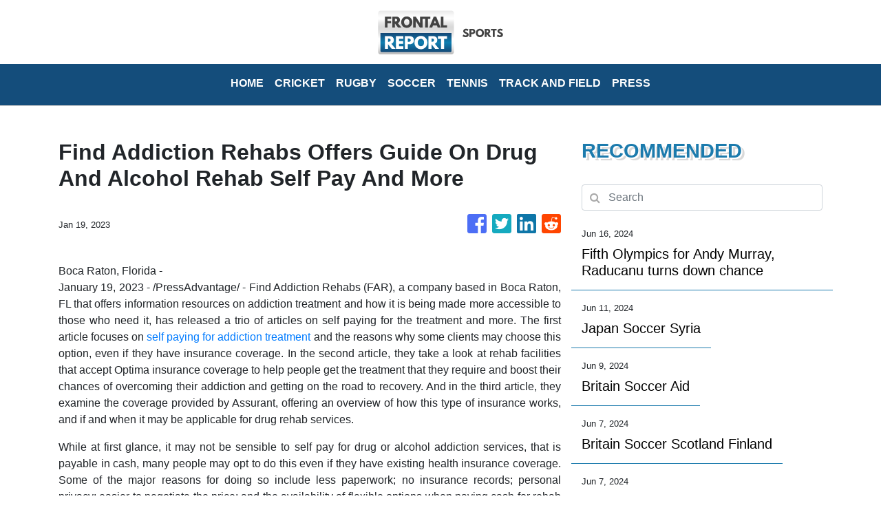

--- FILE ---
content_type: text/html; charset=utf-8
request_url: https://us-central1-vertical-news-network.cloudfunctions.net/get/fetch
body_size: 10549
content:
[
  {
    "id": 792378,
    "title": "Fifth Olympics for Andy Murray, Raducanu turns down chance",
    "summary": "Andy Murray has been selected to represent Team GB for a fifth Olympics after being included in the squad for the Paris Games",
    "slug": "fifth-olympics-for-andy-murray-raducanu-turns-down-chance",
    "date_published": "2024-06-16T15:54:44.000Z",
    "images": 0,
    "categories": "4511,4062,5067,5049,4471,4062",
    "img_id": null,
    "caption": null
  },
  {
    "id": 791817,
    "title": "Former Arsenal and Everton forward Kevin Campbell dies at 54 after short illness",
    "summary": "Former Arsenal and Everton forward Kevin Campbell has died at the age of 54",
    "slug": "former-arsenal-and-everton-forward-kevin-campbell-dies-at-54-after-short-illness",
    "date_published": "2024-06-15T11:08:51.000Z",
    "images": 1,
    "categories": "4455,4062",
    "img_id": "44d150746b3b45258ed4516b01d65bc7",
    "caption": "FILE - Former Ar"
  },
  {
    "id": 791780,
    "title": "Montenegro goalkeeper Matija Sarkic has died at the age of 26, says his English club Millwall",
    "summary": "Montenegro goalkeeper Matija Sarkic has died at the age of 26",
    "slug": "montenegro-goalkeeper-matija-sarkic-has-died-at-the-age-of-26-says-his-english-club-millwall",
    "date_published": "2024-06-15T08:44:47.000Z",
    "images": 1,
    "categories": "4062,4455,4062",
    "img_id": "7cd4c99564b04fac9d805b0b172f89a1",
    "caption": "FILE - Wolverham"
  },
  {
    "id": 790946,
    "title": "Wimbledon prize money is increasing to a record 50 million pounds. That's about $64 million",
    "summary": "Wimbledon’s total prize money fund will rise to a record 50 million pounds, which is about $64 million",
    "slug": "wimbledon-prize-money-is-increasing-to-a-record-50-million-pounds-thats-about-64-million",
    "date_published": "2024-06-13T10:44:59.000Z",
    "images": 1,
    "categories": "4062,5156,4471,4062",
    "img_id": "80772131f6734481b1aaf5883b8704ef",
    "caption": "FILE - Ukraine's"
  },
  {
    "id": 790905,
    "title": "Striker Sam Kerr staying with Chelsea for two more years to 2026",
    "summary": "Striker Sam Kerr has signed a two-year contract extension with Chelsea, keeping her at the London club until 2026",
    "slug": "striker-sam-kerr-staying-with-chelsea-for-two-more-years-to-2026",
    "date_published": "2024-06-13T09:46:30.000Z",
    "images": 1,
    "categories": "4511,4062,4547,4455,4062",
    "img_id": "3a140c057acd4249afdfc43d3dddf0e5",
    "caption": "FILE - Sam Kerr "
  },
  {
    "id": 789939,
    "title": "Japan Soccer Syria",
    "summary": "",
    "slug": "japan-soccer-syria",
    "date_published": "2024-06-11T19:57:15.000Z",
    "images": 0,
    "categories": "4062,4455",
    "img_id": null,
    "caption": null
  },
  {
    "id": 789015,
    "title": "Britain Soccer Aid",
    "summary": "",
    "slug": "britain-soccer-aid",
    "date_published": "2024-06-09T20:13:34.000Z",
    "images": 0,
    "categories": "4062,4455",
    "img_id": null,
    "caption": null
  },
  {
    "id": 788524,
    "title": "Northampton wins English Premiership with late try in final against 14-man Bath",
    "summary": "Northampton has won the English Premiership after a late try by Alex Mitchell secured a 25-21 victory that ended Bath’s defiant response to Beno Obano’s red card in the final at Twickenham",
    "slug": "northampton-wins-english-premiership-with-late-try-in-final-against-14man-bath",
    "date_published": "2024-06-08T17:43:18.000Z",
    "images": 1,
    "categories": "4062,4366,4062",
    "img_id": "45b8075075d74094bacc74ec2d4f36e3",
    "caption": "Northampton Sain"
  },
  {
    "id": 788523,
    "title": "Wigan dominates Warrington and wins Challenge Cup final",
    "summary": "Wigan has recovered from a wild start to win a record-extending 21st Challenge Cup after beating Warrington 18-8 in the final at Wembley Stadium",
    "slug": "wigan-dominates-warrington-and-wins-challenge-cup-final",
    "date_published": "2024-06-08T17:12:50.000Z",
    "images": 1,
    "categories": "4366,4062",
    "img_id": "d1a1fae6289f4caea09b118060166e20",
    "caption": "Wigan Warriors' "
  },
  {
    "id": 788063,
    "title": "Britain Soccer Scotland Finland",
    "summary": "",
    "slug": "britain-soccer-scotland-finland",
    "date_published": "2024-06-07T20:59:44.000Z",
    "images": 0,
    "categories": "4455",
    "img_id": null,
    "caption": null
  },
  {
    "id": 788065,
    "title": "England Iceland Soccer",
    "summary": "",
    "slug": "england-iceland-soccer",
    "date_published": "2024-06-07T19:51:32.000Z",
    "images": 0,
    "categories": "4455",
    "img_id": null,
    "caption": null
  },
  {
    "id": 787513,
    "title": "Britain Soccer England Euro 2024",
    "summary": "",
    "slug": "britain-soccer-england-euro-2024",
    "date_published": "2024-06-06T12:05:08.000Z",
    "images": 0,
    "categories": "4455",
    "img_id": null,
    "caption": null
  },
  {
    "id": 786197,
    "title": "England Bosnia and Herzegovina Soccer",
    "summary": "",
    "slug": "england-bosnia-and-herzegovina-soccer",
    "date_published": "2024-06-03T19:29:34.000Z",
    "images": 0,
    "categories": "4455",
    "img_id": null,
    "caption": null
  },
  {
    "id": 785454,
    "title": "Real Madrid plot a 16th Champions League triumph. Kylian Mbappe would make Europe's best even better",
    "summary": "Real Madrid had barely begun celebrating a record-extending 15th Champions League title when coach Carlo Ancelotti started to plot a 16th",
    "slug": "real-madrid-plot-a-16th-champions-league-triumph-kylian-mbappe-would-make-europes-best-even-better",
    "date_published": "2024-06-02T11:19:57.000Z",
    "images": 1,
    "categories": "4062,5141,4455,4062",
    "img_id": "0effc561498149eba91b66d08c48fdc6",
    "caption": "Real Madrid's Lu"
  },
  {
    "id": 783735,
    "title": "Scotland Soccer Euro 2024",
    "summary": "",
    "slug": "scotland-soccer-euro-2024",
    "date_published": "2024-06-02T11:15:52.000Z",
    "images": 0,
    "categories": "4455",
    "img_id": null,
    "caption": null
  },
  {
    "id": 785139,
    "title": "Dortmund rues missed chances in Champions League final loss",
    "summary": "Borussia Dortmund just can’t close the deal",
    "slug": "dortmund-rues-missed-chances-in-champions-league-final-loss",
    "date_published": "2024-06-01T21:04:59.000Z",
    "images": 1,
    "categories": "4062,5141,4455,4062",
    "img_id": "06461670d3f9462bbd2ba7792b0fb70e",
    "caption": "Dortmund's Karim"
  },
  {
    "id": 785055,
    "title": "APTOPIX Britain Soccer Champions League Final",
    "summary": "",
    "slug": "aptopix-britain-soccer-champions-league-final",
    "date_published": "2024-06-01T20:39:32.000Z",
    "images": 0,
    "categories": "4455",
    "img_id": null,
    "caption": null
  },
  {
    "id": 784981,
    "title": "Britain Soccer Champions League Final",
    "summary": "",
    "slug": "britain-soccer-champions-league-final",
    "date_published": "2024-06-01T13:49:46.000Z",
    "images": 0,
    "categories": "4455",
    "img_id": null,
    "caption": null
  },
  {
    "id": 784897,
    "title": "Wembley Stadium beefs up security for Champions League final",
    "summary": "Wembley Stadium has significantly beefed up its security operation for the Champions League final",
    "slug": "wembley-stadium-beefs-up-security-for-champions-league-final",
    "date_published": "2024-06-01T10:46:15.000Z",
    "images": 1,
    "categories": "5141,4455,4062",
    "img_id": "10bb6c04f0ce49859a7c116554666d65",
    "caption": "Real Madrid supp"
  },
  {
    "id": 784831,
    "title": "Everton's proposed sale to investment firm 777 Partners falls through",
    "summary": "Miami-based private investment firm 777 Partners has failed to conclude a deal for the purchase of Everton",
    "slug": "evertons-proposed-sale-to-investment-firm-777-partners-falls-through",
    "date_published": "2024-06-01T08:55:01.000Z",
    "images": 0,
    "categories": "4062,846,198,4455,198,4062",
    "img_id": null,
    "caption": null
  },
  {
    "id": 784468,
    "title": "Britain Scotland Israel Euro 2025 Qualifying Soccer",
    "summary": "",
    "slug": "britain-scotland-israel-euro-2025-qualifying-soccer",
    "date_published": "2024-05-31T19:52:50.000Z",
    "images": 0,
    "categories": "4062,4455",
    "img_id": null,
    "caption": null
  },
  {
    "id": 784466,
    "title": "Champions League final: Real Madrid's European kings are so good, Ancelotti wants them to be studied",
    "summary": "Real Madrid coach Carlo Ancelotti believes his team's never-say-die spirit should be studied",
    "slug": "champions-league-final-real-madrids-european-kings-are-so-good-ancelotti-wants-them-to-be-studied",
    "date_published": "2024-05-31T19:43:01.000Z",
    "images": 1,
    "categories": "5141,4455,4062",
    "img_id": "8c3a92d5f2074554b4b7e856a31edea7",
    "caption": "Real Madrid's Lu"
  },
  {
    "id": 784504,
    "title": "Britain Soccer Euro 2025 Qualifier England France",
    "summary": "",
    "slug": "britain-soccer-euro-2025-qualifier-england-france",
    "date_published": "2024-05-31T19:40:20.000Z",
    "images": 0,
    "categories": "4062,4455",
    "img_id": null,
    "caption": null
  },
  {
    "id": 783162,
    "title": "Japan Soccer Real Sociedad",
    "summary": "",
    "slug": "japan-soccer-real-sociedad",
    "date_published": "2024-05-29T11:37:54.000Z",
    "images": 0,
    "categories": "4455",
    "img_id": null,
    "caption": null
  },
  {
    "id": 783026,
    "title": "The world's second most popular sport: An AP guide to cricket",
    "summary": "Cricket is the world's second most popular sport but it's rules and terms are relatively unknown to a lot of people in North America",
    "slug": "the-worlds-second-most-popular-sport-an-ap-guide-to-cricket",
    "date_published": "2024-05-29T05:14:56.000Z",
    "images": 1,
    "categories": "4062,4235,4062",
    "img_id": "7104b524e86645ceb855c0f77ad89b00",
    "caption": "Kolkata Knight R"
  },
  {
    "id": 782758,
    "title": "Timo Werner to stay on loan at Tottenham for the whole of next season",
    "summary": "Germany forward Timo Werner will stay on loan at Tottenham from Leipzig for the whole of next season",
    "slug": "timo-werner-to-stay-on-loan-at-tottenham-for-the-whole-of-next-season",
    "date_published": "2024-05-28T19:20:22.000Z",
    "images": 1,
    "categories": "4511,4062,4455,4062",
    "img_id": "cae2a5b76b4d4e41bfc967a4a86c92e8",
    "caption": "FILE - Tottenham"
  },
  {
    "id": 782792,
    "title": "Britain Soccer Premier League Coaching",
    "summary": "",
    "slug": "britain-soccer-premier-league-coaching",
    "date_published": "2024-05-28T19:05:45.000Z",
    "images": 0,
    "categories": "4455",
    "img_id": null,
    "caption": null
  },
  {
    "id": 781677,
    "title": "Britain Soccer Championship League",
    "summary": "",
    "slug": "britain-soccer-championship-league",
    "date_published": "2024-05-26T16:40:59.000Z",
    "images": 0,
    "categories": "4455",
    "img_id": null,
    "caption": null
  },
  {
    "id": 781189,
    "title": "Manchester United has won the FA Cup after stunning Manchester City in the final",
    "summary": "Manchester United has won the FA Cup after stunning Manchester City in the final",
    "slug": "manchester-united-has-won-the-fa-cup-after-stunning-manchester-city-in-the-final",
    "date_published": "2024-05-25T15:57:02.000Z",
    "images": 0,
    "categories": "5123,4455,4062",
    "img_id": null,
    "caption": null
  },
  {
    "id": 781167,
    "title": "Man United wins the FA Cup after stunning Man City 2-1 in the final",
    "summary": "Manchester United has won the FA Cup after a 2-1 win against Premier League champion Man City at Wembley",
    "slug": "man-united-wins-the-fa-cup-after-stunning-man-city-21-in-the-final",
    "date_published": "2024-05-25T14:59:34.000Z",
    "images": 1,
    "categories": "4062,5123,4455,4062",
    "img_id": "a53048594932428da828ef7043346f4d",
    "caption": "Manchester Unite"
  },
  {
    "id": 780121,
    "title": "West Ham's Lucas Paqueta charged with intentionally receiving yellow cards in Premier League matches",
    "summary": "West Ham midfielder Lucas Paqueta has been charged by English soccer authorities with allegedly breaching betting rules",
    "slug": "west-hams-lucas-paqueta-charged-with-intentionally-receiving-yellow-cards-in-premier-league-matches",
    "date_published": "2024-05-23T15:26:51.000Z",
    "images": 1,
    "categories": "4062,4455,4062",
    "img_id": "2c66e020201b45f2815bace7e30f1788",
    "caption": "West Ham's Lucas"
  },
  {
    "id": 778084,
    "title": "Mateta's hat trick helps Crystal Palace rout Aston Villa 5-0 on final day of Premier League",
    "summary": "Jean-Philippe Mateta’s hat trick capped off an emphatic 5-0 victory for Crystal Palace over Aston Villa as the London club equaled its best ever finish to a Premier League season",
    "slug": "matetas-hat-trick-helps-crystal-palace-rout-aston-villa-50-on-final-day-of-premier-league",
    "date_published": "2024-05-19T17:51:35.000Z",
    "images": 1,
    "categories": "4062,4455,4062",
    "img_id": "afd5b94536b741fab05d90b0fb5de3bf",
    "caption": "Crystal Palace's"
  },
  {
    "id": 271464,
    "title": "Britain Soccer Premier League",
    "summary": "",
    "slug": "britain-soccer-premier-league",
    "date_published": "2024-05-19T16:33:34.000Z",
    "images": 0,
    "categories": "4062,4455",
    "img_id": null,
    "caption": null
  },
  {
    "id": 778064,
    "title": "Record set for most goals in a single season in the Premier League",
    "summary": "The Premier League has never seen so many goals in a single season",
    "slug": "record-set-for-most-goals-in-a-single-season-in-the-premier-league",
    "date_published": "2024-05-19T15:59:04.000Z",
    "images": 1,
    "categories": "4062,4455,4062",
    "img_id": "faad89428fd64050accac95a9d12e2f6",
    "caption": "Liverpool's Jare"
  },
  {
    "id": 777781,
    "title": "Japan Athletics Golden Grand Prix",
    "summary": "",
    "slug": "japan-athletics-golden-grand-prix",
    "date_published": "2024-05-19T04:58:30.000Z",
    "images": 0,
    "categories": "4062,4474",
    "img_id": null,
    "caption": null
  },
  {
    "id": 774111,
    "title": "Britain Womens Soccer FA Cup",
    "summary": "",
    "slug": "britain-womens-soccer-fa-cup",
    "date_published": "2024-05-12T13:39:53.000Z",
    "images": 0,
    "categories": "3916,5123,4455",
    "img_id": null,
    "caption": null
  },
  {
    "id": 774146,
    "title": "Britain Soccer EFL",
    "summary": "",
    "slug": "britain-soccer-efl",
    "date_published": "2024-05-12T13:34:50.000Z",
    "images": 0,
    "categories": "4455",
    "img_id": null,
    "caption": null
  },
  {
    "id": 774126,
    "title": "Britain Soccer Championship Playoffs",
    "summary": "",
    "slug": "britain-soccer-championship-playoffs",
    "date_published": "2024-05-12T12:43:22.000Z",
    "images": 0,
    "categories": "4062,4455",
    "img_id": null,
    "caption": null
  },
  {
    "id": 479030,
    "title": "Japan Soccer AFC Champions League",
    "summary": "",
    "slug": "japan-soccer-afc-champions-league",
    "date_published": "2024-05-11T20:28:23.000Z",
    "images": 0,
    "categories": "5117,4455",
    "img_id": null,
    "caption": null
  },
  {
    "id": 773564,
    "title": "Britain Pakistan Cricket",
    "summary": "",
    "slug": "britain-pakistan-cricket",
    "date_published": "2024-05-11T16:40:23.000Z",
    "images": 0,
    "categories": "4235",
    "img_id": null,
    "caption": null
  },
  {
    "id": 773493,
    "title": "Anderson might be heading toward end of England cricket career after holding talks with McCullum",
    "summary": "James Anderson’s England career might be coming to an end this summer after talks between the world’s most prolific fast bowler in test cricket and coach Brendon McCullum",
    "slug": "anderson-might-be-heading-toward-end-of-england-cricket-career-after-holding-talks-with-mccullum",
    "date_published": "2024-05-11T11:52:49.000Z",
    "images": 1,
    "categories": "4062,4235,198,4062",
    "img_id": "b348a2845d954db3a04a226a24794a3d",
    "caption": "FILE - England's"
  },
  {
    "id": 772485,
    "title": "Wimbledon girls finalist suspended for doping on pro tour",
    "summary": "Wimbledon girls finalist Nikola Bartunkova has been provisionally suspended by the International Tennis Integrity Agency for doping",
    "slug": "wimbledon-girls-finalist-suspended-for-doping-on-pro-tour",
    "date_published": "2024-05-09T11:36:38.000Z",
    "images": 1,
    "categories": "4062,4560,5156,4471,4062",
    "img_id": null,
    "caption": null
  },
  {
    "id": 771007,
    "title": "Palace rout demoralized Man United 4-0 in debut of RefCam",
    "summary": "Crystal Palace has dealt a demoralized Manchester United another blow in a 4-0 defeat in London",
    "slug": "palace-rout-demoralized-man-united-40-in-debut-of-refcam",
    "date_published": "2024-05-06T21:13:12.000Z",
    "images": 1,
    "categories": "4062,4455,4062",
    "img_id": "7b4513ee58d74c1a900b8ec05f9c213a",
    "caption": "Crystal Palace's"
  },
  {
    "id": 770732,
    "title": "Premier League referee to wear camera to offer insight into demands of being a match official",
    "summary": "The referee for the Premier League match between Crystal Palace and Manchester United on Monday will wear a camera on his head for a program that will be broadcast later this year to offer an insight into the demands of being a match official",
    "slug": "premier-league-referee-to-wear-camera-to-offer-insight-into-demands-of-being-a-match-official",
    "date_published": "2024-05-06T09:31:28.000Z",
    "images": 1,
    "categories": "4062,4455,4637,4062",
    "img_id": "2150af1714fb4894bef4973e9719b33f",
    "caption": "Referee checks V"
  },
  {
    "id": 768570,
    "title": "Tottenham manager Postecoglou jokes he's moving to Sweden for a life without VAR",
    "summary": "Tottenham manager Ange Postecoglou has joked he will move to Sweden because of its refusal to adopt VAR technology",
    "slug": "tottenham-manager-postecoglou-jokes-hes-moving-to-sweden-for-a-life-without-var",
    "date_published": "2024-05-01T17:40:49.000Z",
    "images": 1,
    "categories": "4062,4455,4062",
    "img_id": "128b85297630479694aa9e0c7b3e4fbf",
    "caption": "Tottenham's head"
  },
  {
    "id": 768463,
    "title": "Tennis legend Boris Becker discharged from bankruptcy court in England",
    "summary": "German tennis legend Boris Becker has been discharged from bankruptcy court in London after a judge found he had done “all that he reasonably could do” to repay his creditors",
    "slug": "tennis-legend-boris-becker-discharged-from-bankruptcy-court-in-england",
    "date_published": "2024-05-01T13:25:30.000Z",
    "images": 1,
    "categories": "2148,4471,4062,1558",
    "img_id": "d2e0db512d1b4b4eb933f21fbf1cfa3e",
    "caption": "FILE - Former te"
  },
  {
    "id": 271917,
    "title": "APTOPIX Britain Soccer Premier League",
    "summary": "",
    "slug": "aptopix-britain-soccer-premier-league",
    "date_published": "2024-04-28T16:00:11.000Z",
    "images": 0,
    "categories": "4062,4455",
    "img_id": null,
    "caption": null
  },
  {
    "id": 291944,
    "title": "APTOPIX Britain Soccer Champions League",
    "summary": "",
    "slug": "aptopix-britain-soccer-champions-league",
    "date_published": "2024-04-27T19:03:03.000Z",
    "images": 0,
    "categories": "4455",
    "img_id": null,
    "caption": null
  },
  {
    "id": 766494,
    "title": "Soccer Premier League",
    "summary": "",
    "slug": "soccer-premier-league",
    "date_published": "2024-04-27T13:26:51.000Z",
    "images": 0,
    "categories": "4062,4455",
    "img_id": null,
    "caption": null
  },
  {
    "id": 766031,
    "title": "Chelsea and Lyon bring leads into return legs of Women's Champions League semifinals",
    "summary": "Emma Hayes didn’t want anyone to get carried away by Chelsea’s surprise 1-0 win over Barcelona last week in the Women’s Champions League semifinals",
    "slug": "chelsea-and-lyon-bring-leads-into-return-legs-of-womens-champions-league-semifinals",
    "date_published": "2024-04-26T10:44:54.000Z",
    "images": 1,
    "categories": "5141,4455,4062",
    "img_id": "a1f175d577f645468ae4865c010e2d5f",
    "caption": "Barcelona's Aita"
  },
  {
    "id": 765833,
    "title": "Enzo Fernandez has undergone surgery and will miss the rest of Chelsea's season",
    "summary": "Enzo Fernandez has undergone surgery and will miss the remaining six games of Chelsea's season",
    "slug": "enzo-fernandez-has-undergone-surgery-and-will-miss-the-rest-of-chelseas-season",
    "date_published": "2024-04-26T05:50:36.000Z",
    "images": 1,
    "categories": "5121,4062,4455,4062",
    "img_id": "cf7ba206f9d54931b2d12e285e3febf3",
    "caption": "Chelsea's Enzo F"
  },
  {
    "id": 765070,
    "title": "Yokohama reaches Asian Champions League final by beating Ulsan in penalty shootout 5-4",
    "summary": "Japan's Yokohama F",
    "slug": "yokohama-reaches-asian-champions-league-final-by-beating-ulsan-in-penalty-shootout-54",
    "date_published": "2024-04-24T15:46:17.000Z",
    "images": 1,
    "categories": "4062,5117,4455,4062",
    "img_id": "e3b7bcd3e9dd42c791d07dcf5fd84a6c",
    "caption": "Players of Yokoh"
  },
  {
    "id": 763557,
    "title": "United escapes with shootout win after blowing three-goal lead against Coventry in FA Cup semifinal",
    "summary": "Second-tier Coventry nearly pulled off one of the most unexpected comebacks in FA Cup history by rallying from three goals down against Manchester United in the semifinals only to endure another gut-wrenching penalty shootout loss at Wembley",
    "slug": "united-escapes-with-shootout-win-after-blowing-threegoal-lead-against-coventry-in-fa-cup-semifinal",
    "date_published": "2024-04-21T17:35:48.000Z",
    "images": 1,
    "categories": "5123,4455,4062",
    "img_id": "c4e647c8012f4f349fdcc709d0be0af0",
    "caption": "Coventry City pl"
  },
  {
    "id": 763467,
    "title": "Britain Soccer Women’s Super League",
    "summary": "",
    "slug": "britain-soccer-womens-super-league",
    "date_published": "2024-04-21T13:21:27.000Z",
    "images": 0,
    "categories": "4455",
    "img_id": null,
    "caption": null
  },
  {
    "id": 763403,
    "title": "Olympic champion Jepchirchir wins women's race at London Marathon",
    "summary": "Olympic champion Peres Jepchirchir of Kenya pulled away late to win the London Marathon women’s race on Sunday and cement her status as the favorite to defend her gold in Paris",
    "slug": "olympic-champion-jepchirchir-wins-womens-race-at-london-marathon",
    "date_published": "2024-04-21T10:59:11.000Z",
    "images": 1,
    "categories": "4062,4475,4474,4062",
    "img_id": "ebfac916f11141ce97df96f38a1df8b1",
    "caption": "Peres Jepchirchi"
  },
  {
    "id": 763012,
    "title": "Britain Soccer Scottish Cup",
    "summary": "",
    "slug": "britain-soccer-scottish-cup",
    "date_published": "2024-04-20T15:36:07.000Z",
    "images": 0,
    "categories": "4062,4455",
    "img_id": null,
    "caption": null
  },
  {
    "id": 762958,
    "title": "Duplantis sets a pole vault world record in the opening Diamond League meet of the season",
    "summary": "Armand Duplantis has broken his own world record in the pole vault when he cleared 6.24 meters at the season-opening Diamond League meet in China",
    "slug": "duplantis-sets-a-pole-vault-world-record-in-the-opening-diamond-league-meet-of-the-season",
    "date_published": "2024-04-20T13:42:29.000Z",
    "images": 0,
    "categories": "4062,4474,4062",
    "img_id": null,
    "caption": null
  },
  {
    "id": 762946,
    "title": "Soccer Scottish Cup",
    "summary": "",
    "slug": "soccer-scottish-cup",
    "date_published": "2024-04-20T12:33:32.000Z",
    "images": 0,
    "categories": "4455",
    "img_id": null,
    "caption": null
  },
  {
    "id": 762521,
    "title": "Olympic organizers unveil strategy for using artificial intelligence in sports",
    "summary": "Olympic organizers have unveiled their plans to use artificial intelligence in sports, joining the global rush to capitalize on the rapidly advancing technology",
    "slug": "olympic-organizers-unveil-strategy-for-using-artificial-intelligence-in-sports",
    "date_published": "2024-04-19T11:54:30.000Z",
    "images": 1,
    "categories": "5067,4062,4655,4471,5049,4637,4062,1558,198",
    "img_id": "901d77d93c5046a3b1f956a9d30f4c14",
    "caption": "Thomas Bach, IOC"
  },
  {
    "id": 760786,
    "title": "Pochettino says Chelsea players behaved like ‘kids’ when squabbling over who took a penalty",
    "summary": "An unseemly squabble involving six Chelsea players over who should take a penalty has angered manager Mauricio Pochettino because of the message it sent around the world about his squad’s behavior",
    "slug": "pochettino-says-chelsea-players-behaved-like-kids-when-squabbling-over-who-took-a-penalty",
    "date_published": "2024-04-16T11:41:49.000Z",
    "images": 1,
    "categories": "4062,4455,4062",
    "img_id": "adc5386d1535440eace3b89cd61ca4cb",
    "caption": "Chelsea's Conor "
  },
  {
    "id": 759076,
    "title": "Japan advances to the Billie Jean King Cup finals without Naomi Osaka needing to play a 2nd match",
    "summary": "Japan has advanced to the Billie Jean King Cup finals without Naomi Osaka having to play a second singles match",
    "slug": "japan-advances-to-the-billie-jean-king-cup-finals-without-naomi-osaka-needing-to-play-a-2nd-match",
    "date_published": "2024-04-13T07:31:22.000Z",
    "images": 1,
    "categories": "4062,4471,5153,4062",
    "img_id": "e7ed965282f54acd98e2a87df344b85d",
    "caption": "Naomi Osaka of J"
  },
  {
    "id": 759030,
    "title": "Billie Jean King Cup Tennis",
    "summary": "",
    "slug": "billie-jean-king-cup-tennis",
    "date_published": "2024-04-12T17:10:08.000Z",
    "images": 0,
    "categories": "4471,5153",
    "img_id": null,
    "caption": null
  },
  {
    "id": 758796,
    "title": "Naomi Osaka, Iga Swiatek and Emma Raducanu pick up victories in the Billie Jean King Cup",
    "summary": "Naomi Osaka put Japan a step away from reaching the Billie Jean King Cup Finals with a 6-2, 7-6 (5) victory over Kazakhstan’s Yulia Putintseva",
    "slug": "naomi-osaka-iga-swiatek-and-emma-raducanu-pick-up-victories-in-the-billie-jean-king-cup",
    "date_published": "2024-04-12T13:00:15.000Z",
    "images": 1,
    "categories": "4062,4471,5153,4062",
    "img_id": "8f21dfc6fbb147139e4aa658596a3807",
    "caption": "Naomi Osaka, of "
  },
  {
    "id": 758617,
    "title": "Liverpool tries to turn page after Europa League drubbing at Anfield",
    "summary": "Liverpool manager Jurgen Klopp and defender Virgil van Dijk say they need to put Thursday's 3-0 loss to Atalanta behind them",
    "slug": "liverpool-tries-to-turn-page-after-europa-league-drubbing-at-anfield",
    "date_published": "2024-04-12T11:05:00.000Z",
    "images": 1,
    "categories": "4062,5142,4455,4062",
    "img_id": "7e2db04c3f074b6bb63a85323c2e2129",
    "caption": "Liverpool's Moha"
  },
  {
    "id": 757115,
    "title": "Britain Soccer Champions League Threat",
    "summary": "",
    "slug": "britain-soccer-champions-league-threat",
    "date_published": "2024-04-09T17:36:36.000Z",
    "images": 0,
    "categories": "4062,4455",
    "img_id": null,
    "caption": null
  },
  {
    "id": 757113,
    "title": "Britain Soccer Champions League Security",
    "summary": "",
    "slug": "britain-soccer-champions-league-security",
    "date_published": "2024-04-09T17:36:13.000Z",
    "images": 0,
    "categories": "4062,4455",
    "img_id": null,
    "caption": null
  },
  {
    "id": 756954,
    "title": "England to play three cricket tests in New Zealand to conclude 2024",
    "summary": "The England and Wales Cricket Board says its men’s team will play three tests in New Zealand at the end of this year",
    "slug": "england-to-play-three-cricket-tests-in-new-zealand-to-conclude-2024",
    "date_published": "2024-04-09T07:22:37.000Z",
    "images": 1,
    "categories": "4235,4062",
    "img_id": "058d4493dcce4cd2a984f0156c6ecec8",
    "caption": "FILE - England's"
  },
  {
    "id": 756157,
    "title": "Joe Kinnear, former Tottenham player and Wimbledon manager, dies at 77",
    "summary": "Former Tottenham player and Wimbledon manager Joe Kinnear has died",
    "slug": "joe-kinnear-former-tottenham-player-and-wimbledon-manager-dies-at-77",
    "date_published": "2024-04-07T21:33:47.000Z",
    "images": 1,
    "categories": "4062,4455,4062",
    "img_id": "194e9841b11d4571ae6142796a65a5e9",
    "caption": "FILE - Newcastle"
  },
  {
    "id": 756117,
    "title": "Tottenham moves up to 4th in the Premier League with 3-1 win against Nottingham Forest",
    "summary": "Micky van de Ven and Pedro Porro have led Tottenham to a 3-1 win against Nottingham Forest in the Premier League",
    "slug": "tottenham-moves-up-to-4th-in-the-premier-league-with-31-win-against-nottingham-forest",
    "date_published": "2024-04-07T19:47:39.000Z",
    "images": 1,
    "categories": "4062,4455,4062",
    "img_id": "7a39d40c914147da94041d7e81a6b618",
    "caption": "Tottenham's Pedr"
  },
  {
    "id": 501220,
    "title": "Hong Kong Rugby Sevens",
    "summary": "",
    "slug": "hong-kong-rugby-sevens",
    "date_published": "2024-04-07T18:56:08.000Z",
    "images": 0,
    "categories": "4062,4366",
    "img_id": null,
    "caption": null
  },
  {
    "id": 755909,
    "title": "CORRECTION Hong Kong Rugby Sevens",
    "summary": "",
    "slug": "correction-hong-kong-rugby-sevens",
    "date_published": "2024-04-07T18:55:51.000Z",
    "images": 0,
    "categories": "4062,4366",
    "img_id": null,
    "caption": null
  },
  {
    "id": 755374,
    "title": "De Bruyne feels the love of Guardiola by sparking Man City's comeback in 4-2 win over Crystal Palace",
    "summary": "A stunning strike by Kevin De Bruyne has elicited kisses from Pep Guardiola and launched title-chasing Manchester City’s comeback in a 4-2 win at Crystal Palace in the Premier League",
    "slug": "de-bruyne-feels-the-love-of-guardiola-by-sparking-man-citys-comeback-in-42-win-over-crystal-palace",
    "date_published": "2024-04-06T13:32:49.000Z",
    "images": 1,
    "categories": "4062,4455,4062",
    "img_id": "24b105d63b684a0f88000f23492b825f",
    "caption": "Manchester City'"
  },
  {
    "id": 754923,
    "title": "England Sweden Euro 2025 Soccer",
    "summary": "",
    "slug": "england-sweden-euro-2025-soccer",
    "date_published": "2024-04-05T17:23:22.000Z",
    "images": 0,
    "categories": "4062,4455",
    "img_id": null,
    "caption": null
  },
  {
    "id": 754511,
    "title": "Cole Palmer's hat trick sparks stunning 4-3 comeback for Chelsea against Man United",
    "summary": "Cole Palmer struck twice in stoppage time to complete a hat trick and a stunning 4-3 comeback win for Chelsea against Manchester United in the Premier League",
    "slug": "cole-palmers-hat-trick-sparks-stunning-43-comeback-for-chelsea-against-man-united",
    "date_published": "2024-04-04T22:02:58.000Z",
    "images": 1,
    "categories": "4455,4062",
    "img_id": "f8a3b2985ea0494c97966ecd5ea1770e",
    "caption": "Chelsea's Cole P"
  },
  {
    "id": 753354,
    "title": "Britain Soccer League One",
    "summary": "",
    "slug": "britain-soccer-league-one",
    "date_published": "2024-04-02T20:42:40.000Z",
    "images": 0,
    "categories": "4455",
    "img_id": null,
    "caption": null
  },
  {
    "id": 753172,
    "title": "Stokes rules himself out of England's defense of T20 World Cup title",
    "summary": "Ben Stokes has ruled himself out of England’s defense of the Twenty20 World Cup title in June",
    "slug": "stokes-rules-himself-out-of-englands-defense-of-t20-world-cup-title",
    "date_published": "2024-04-02T09:45:42.000Z",
    "images": 1,
    "categories": "4235,4062",
    "img_id": "058d4493dcce4cd2a984f0156c6ecec8",
    "caption": "FILE - England's"
  },
  {
    "id": 752249,
    "title": "APTOPIX Britain Soccer FA Women's League Cup Final",
    "summary": "",
    "slug": "aptopix-britain-soccer-fa-womens-league-cup-final",
    "date_published": "2024-03-31T18:10:00.000Z",
    "images": 0,
    "categories": "4062,4455",
    "img_id": null,
    "caption": null
  },
  {
    "id": 752207,
    "title": "Britain Soccer FA Women's League Cup Final",
    "summary": "",
    "slug": "britain-soccer-fa-womens-league-cup-final",
    "date_published": "2024-03-31T18:09:21.000Z",
    "images": 0,
    "categories": "4062,4455",
    "img_id": null,
    "caption": null
  },
  {
    "id": 751694,
    "title": "10-man Burnley holds Chelsea to 2-2 in English Premier League",
    "summary": "Cole Palmer's brace has not been enough to prevent Chelsea from drawing at home with 10-man Burnley 2-2 in the English Premier League",
    "slug": "10man-burnley-holds-chelsea-to-22-in-english-premier-league",
    "date_published": "2024-03-30T17:56:26.000Z",
    "images": 1,
    "categories": "4062,4455,4062",
    "img_id": "75e3a0af1590433ab736f91d1273c494",
    "caption": "Burnley's Dara O"
  },
  {
    "id": 751709,
    "title": "Aston Villa stays ahead of fellow winner Tottenham in EPL; Chelsea held",
    "summary": "Aston Villa has moved back into fourth place in the English Premier League after beating Wolverhampton Wanderers 2-0",
    "slug": "aston-villa-stays-ahead-of-fellow-winner-tottenham-in-epl-chelsea-held",
    "date_published": "2024-03-30T17:29:53.000Z",
    "images": 1,
    "categories": "4062,4455,4062",
    "img_id": "b3fcdd57267744eb8a31e3225337c7b1",
    "caption": "Aston Villa's Mo"
  },
  {
    "id": 750034,
    "title": "Lavia to miss rest of the season after injury setback to complete frustrating first year at Chelsea",
    "summary": "Chelsea midfielder Romeo Lavia has been ruled out of the rest of the season after suffering a setback in his recovery from a thigh injury",
    "slug": "lavia-to-miss-rest-of-the-season-after-injury-setback-to-complete-frustrating-first-year-at-chelsea",
    "date_published": "2024-03-27T15:39:09.000Z",
    "images": 0,
    "categories": "4511,4062,2673,4455,4062",
    "img_id": null,
    "caption": null
  },
  {
    "id": 749942,
    "title": "France beatable, Germany resurgent, Italy seeking redemption: The state of play ahead of Euro 2024",
    "summary": "The 24-team lineup for the European Championship is complete after Poland, Ukraine and Georgia became the final teams to qualify for the tournament in Germany",
    "slug": "france-beatable-germany-resurgent-italy-seeking-redemption-the-state-of-play-ahead-of-euro-2024",
    "date_published": "2024-03-27T11:06:58.000Z",
    "images": 1,
    "categories": "5128,4062,5143,4455,4062",
    "img_id": "be8e1a8a70434e69b0efdc5dbcc0cdf3",
    "caption": "FILE - France's "
  },
  {
    "id": 749923,
    "title": "Djokovic splits with Ivanisevic after winning 12 Grand Slam titles during their partnership",
    "summary": "Top-ranked Novak Djokovic has split with his coach Goran Ivanisevic to end an association that began in 2018 and included 12 Grand Slams for the Serbian tennis player",
    "slug": "djokovic-splits-with-ivanisevic-after-winning-12-grand-slam-titles-during-their-partnership",
    "date_published": "2024-03-27T09:47:00.000Z",
    "images": 1,
    "categories": "4062,4471,4062",
    "img_id": "a0ce354bd20b41efa8aa3358264d0408",
    "caption": "Novak Djokovic, "
  },
  {
    "id": 749654,
    "title": "Jude Bellingham scores in stoppage time as England and Belgium draw 2-2",
    "summary": "Jude Bellingham scored in the fifth minute of stoppage time to salvage a 2-2 draw for England in a friendly match against Belgium",
    "slug": "jude-bellingham-scores-in-stoppage-time-as-england-and-belgium-draw-22",
    "date_published": "2024-03-26T22:19:29.000Z",
    "images": 1,
    "categories": "4455,4062",
    "img_id": "1aa6b170348e488ba46fa754f454f449",
    "caption": "England's Jude B"
  },
  {
    "id": 749585,
    "title": "Britain England Belgium Soccer",
    "summary": "",
    "slug": "britain-england-belgium-soccer",
    "date_published": "2024-03-26T17:44:16.000Z",
    "images": 0,
    "categories": "4455",
    "img_id": null,
    "caption": null
  },
  {
    "id": 749570,
    "title": "Wales Poland EURO 2024 Soccer",
    "summary": "",
    "slug": "wales-poland-euro-2024-soccer",
    "date_published": "2024-03-26T08:45:24.000Z",
    "images": 0,
    "categories": "4062,4455",
    "img_id": null,
    "caption": null
  },
  {
    "id": 748984,
    "title": "Britain Belgium Soccer",
    "summary": "",
    "slug": "britain-belgium-soccer",
    "date_published": "2024-03-25T19:14:18.000Z",
    "images": 0,
    "categories": "4455",
    "img_id": null,
    "caption": null
  },
  {
    "id": 399669,
    "title": "Britain Soccer England",
    "summary": "",
    "slug": "britain-soccer-england",
    "date_published": "2024-03-25T11:27:42.000Z",
    "images": 0,
    "categories": "4062,4455",
    "img_id": null,
    "caption": null
  },
  {
    "id": 748793,
    "title": "Britain Soccer Wales",
    "summary": "",
    "slug": "britain-soccer-wales",
    "date_published": "2024-03-25T10:50:41.000Z",
    "images": 0,
    "categories": "4062,4455",
    "img_id": null,
    "caption": null
  },
  {
    "id": 747824,
    "title": "Britain England Brazil Soccer",
    "summary": "",
    "slug": "britain-england-brazil-soccer",
    "date_published": "2024-03-23T19:45:30.000Z",
    "images": 0,
    "categories": "4455",
    "img_id": null,
    "caption": null
  },
  {
    "id": 747769,
    "title": "Britain Soccer Liverpool Ajax Legends",
    "summary": "",
    "slug": "britain-soccer-liverpool-ajax-legends",
    "date_published": "2024-03-23T17:46:06.000Z",
    "images": 0,
    "categories": "4455",
    "img_id": null,
    "caption": null
  },
  {
    "id": 747145,
    "title": "Nike's new England men's soccer shirt is causing a stir with its recolored flag",
    "summary": "The decision by Nike to change the color of the St. George’s Cross on the new England men's soccer shirt from the traditional red and white is causing controversy",
    "slug": "nikes-new-england-mens-soccer-shirt-is-causing-a-stir-with-its-recolored-flag",
    "date_published": "2024-03-22T13:57:19.000Z",
    "images": 1,
    "categories": "4062,4455,4062,2828,1558",
    "img_id": "ba2066df8c154a8e9b229ebdcdafb311",
    "caption": "A view of Nike's"
  },
  {
    "id": 747121,
    "title": "Soccer England Shirt",
    "summary": "",
    "slug": "soccer-england-shirt",
    "date_published": "2024-03-22T11:08:27.000Z",
    "images": 0,
    "categories": "4455",
    "img_id": null,
    "caption": null
  },
  {
    "id": 746550,
    "title": "Japan quick strike beats North Korea; South Korea held by Thailand in Asia qualifying",
    "summary": "Japan has scored after just 90 seconds and held out North Korea to win 1-0 in Asian qualifying for the 2026 World Cup",
    "slug": "japan-quick-strike-beats-north-korea-south-korea-held-by-thailand-in-asia-qualifying",
    "date_published": "2024-03-21T13:32:45.000Z",
    "images": 1,
    "categories": "4547,4455,5128,4062",
    "img_id": "84250189638f479c94f364655b718d1a",
    "caption": "North Korea's Ri"
  },
  {
    "id": 746712,
    "title": "Japan beats North Korea in World Cup qualifying then North Korea cancels visit by Japan, media says",
    "summary": "Japan beat North Korea 1-0 in Asian qualifying for the 2026 World Cup",
    "slug": "japan-beats-north-korea-in-world-cup-qualifying-then-north-korea-cancels-visit-by-japan-media-says",
    "date_published": "2024-03-21T13:32:45.000Z",
    "images": 1,
    "categories": "4547,4455,5128,4062",
    "img_id": "84250189638f479c94f364655b718d1a",
    "caption": "North Korea's Ri"
  },
  {
    "id": 746211,
    "title": "Barcelona and PSG win their away matches in first leg of Women's Champions League quarterfinals",
    "summary": "Barcelona and Paris Saint-Germain scored second-half winners in their away victories in the first leg of the Women’s Champions League quarterfinals",
    "slug": "barcelona-and-psg-win-their-away-matches-in-first-leg-of-womens-champions-league-quarterfinals",
    "date_published": "2024-03-20T22:34:42.000Z",
    "images": 1,
    "categories": "5141,4455,4062",
    "img_id": "072ca9887d6d4337b0d6801531c14ffe",
    "caption": "Barcelona player"
  },
  {
    "id": 745949,
    "title": "Japan North Korea Soccer",
    "summary": "",
    "slug": "japan-north-korea-soccer",
    "date_published": "2024-03-20T15:38:27.000Z",
    "images": 0,
    "categories": "4455",
    "img_id": null,
    "caption": null
  },
  {
    "id": 746081,
    "title": "Britain Brazil Soccer",
    "summary": "",
    "slug": "britain-brazil-soccer",
    "date_published": "2024-03-20T13:11:59.000Z",
    "images": 0,
    "categories": "4455",
    "img_id": null,
    "caption": null
  },
  {
    "id": 745604,
    "title": "Man United teenage midfielder Kobbie Mainoo gets first call-up by England",
    "summary": "Teenager Kobbie Mainoo has received his first call up from England",
    "slug": "man-united-teenage-midfielder-kobbie-mainoo-gets-first-callup-by-england",
    "date_published": "2024-03-19T15:15:15.000Z",
    "images": 1,
    "categories": "4062,4455,4062",
    "img_id": "1a216e67550b42f9829b432ed22af0c3",
    "caption": "Fulham's Harriso"
  },
  {
    "id": 743910,
    "title": "Wales Italy Six Nations Rugby",
    "summary": "",
    "slug": "wales-italy-six-nations-rugby",
    "date_published": "2024-03-16T15:23:34.000Z",
    "images": 0,
    "categories": "4062,4366",
    "img_id": null,
    "caption": null
  }
]